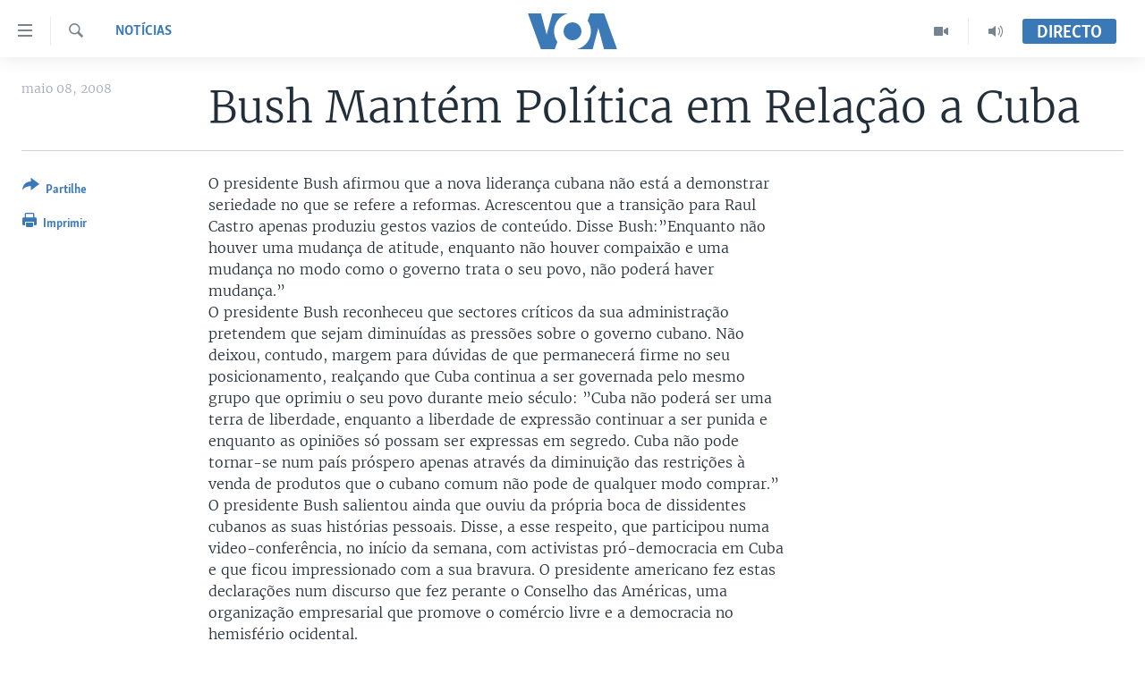

--- FILE ---
content_type: text/html; charset=utf-8
request_url: https://www.voaportugues.com/a/a-38-2008-05-08-voa2-92244194/1256025.html
body_size: 10135
content:

<!DOCTYPE html>
<html lang="pt" dir="ltr" class="no-js">
<head>
<link href="/Content/responsive/VOA/pt/VOA-pt.css?&amp;av=0.0.0.0&amp;cb=306" rel="stylesheet"/>
<script src="https://tags.voaportugues.com/voa-pangea/prod/utag.sync.js"></script> <script type='text/javascript' src='https://www.youtube.com/iframe_api' async></script>
<script type="text/javascript">
//a general 'js' detection, must be on top level in <head>, due to CSS performance
document.documentElement.className = "js";
var cacheBuster = "306";
var appBaseUrl = "/";
var imgEnhancerBreakpoints = [0, 144, 256, 408, 650, 1023, 1597];
var isLoggingEnabled = false;
var isPreviewPage = false;
var isLivePreviewPage = false;
if (!isPreviewPage) {
window.RFE = window.RFE || {};
window.RFE.cacheEnabledByParam = window.location.href.indexOf('nocache=1') === -1;
const url = new URL(window.location.href);
const params = new URLSearchParams(url.search);
// Remove the 'nocache' parameter
params.delete('nocache');
// Update the URL without the 'nocache' parameter
url.search = params.toString();
window.history.replaceState(null, '', url.toString());
} else {
window.addEventListener('load', function() {
const links = window.document.links;
for (let i = 0; i < links.length; i++) {
links[i].href = '#';
links[i].target = '_self';
}
})
}
var pwaEnabled = false;
var swCacheDisabled;
</script>
<meta charset="utf-8" />
<title>Bush Mant&#233;m Pol&#237;tica em Rela&#231;&#227;o a Cuba</title>
<meta name="description" content="A nova lideran&#231;a n&#227;o est&#225; a demonstrar seriedade no que se refere a reformas" />
<meta name="keywords" content="Notícias" />
<meta name="viewport" content="width=device-width, initial-scale=1.0" />
<meta http-equiv="X-UA-Compatible" content="IE=edge" />
<meta name="robots" content="max-image-preview:large"><meta property="fb:pages" content="197286593999" />
<meta name="msvalidate.01" content="3286EE554B6F672A6F2E608C02343C0E" />
<link href="https://www.voaportugues.com/a/a-38-2008-05-08-voa2-92244194/1256025.html" rel="canonical" />
<meta name="apple-mobile-web-app-title" content="VOA Portugu&#234;s" />
<meta name="apple-mobile-web-app-status-bar-style" content="black" />
<meta name="apple-itunes-app" content="app-id=632618796, app-argument=//1256025.ltr" />
<meta content="Bush Mantém Política em Relação a Cuba" property="og:title" />
<meta content="A nova liderança não está a demonstrar seriedade no que se refere a reformas" property="og:description" />
<meta content="article" property="og:type" />
<meta content="https://www.voaportugues.com/a/a-38-2008-05-08-voa2-92244194/1256025.html" property="og:url" />
<meta content="Voice of America" property="og:site_name" />
<meta content="https://www.facebook.com/voaportugues" property="article:publisher" />
<meta content="https://www.voaportugues.com/Content/responsive/VOA/img/top_logo_news.png" property="og:image" />
<meta content="640" property="og:image:width" />
<meta content="640" property="og:image:height" />
<meta content="site logo" property="og:image:alt" />
<meta content="232713150188624" property="fb:app_id" />
<meta content="summary_large_image" name="twitter:card" />
<meta content="@VOAPortugues" name="twitter:site" />
<meta content="https://www.voaportugues.com/Content/responsive/VOA/img/top_logo_news.png" name="twitter:image" />
<meta content="Bush Mantém Política em Relação a Cuba" name="twitter:title" />
<meta content="A nova liderança não está a demonstrar seriedade no que se refere a reformas" name="twitter:description" />
<link rel="amphtml" href="https://www.voaportugues.com/amp/a-38-2008-05-08-voa2-92244194/1256025.html" />
<script type="application/ld+json">{"articleSection":"Not\u0026#237;cias","isAccessibleForFree":true,"headline":"Bush Mantém Política em Relação a Cuba","inLanguage":"pt","keywords":"Notícias","author":{"@type":"Person","name":"VOA"},"datePublished":"2008-05-08 00:00:00Z","dateModified":"2008-05-08 00:00:00Z","publisher":{"logo":{"width":512,"height":220,"@type":"ImageObject","url":"https://www.voaportugues.com/Content/responsive/VOA/pt/img/logo.png"},"@type":"NewsMediaOrganization","url":"https://www.voaportugues.com","sameAs":["https://facebook.com/voaportugues","https://www.youtube.com/voaportugues","https://instagram.com/voaportugues","https://twitter.com/voaportugues"],"name":"Voz da América","alternateName":""},"@context":"https://schema.org","@type":"NewsArticle","mainEntityOfPage":"https://www.voaportugues.com/a/a-38-2008-05-08-voa2-92244194/1256025.html","url":"https://www.voaportugues.com/a/a-38-2008-05-08-voa2-92244194/1256025.html","description":"A nova liderança não está a demonstrar seriedade no que se refere a reformas","image":{"width":1080,"height":608,"@type":"ImageObject","url":"https://gdb.voanews.com/38CEF907-F6F1-40A7-AC67-CDE6A3271344_w1080_h608.png"},"name":"Bush Mantém Política em Relação a Cuba"}</script>
<script src="/Scripts/responsive/infographics.b?v=dVbZ-Cza7s4UoO3BqYSZdbxQZVF4BOLP5EfYDs4kqEo1&amp;av=0.0.0.0&amp;cb=306"></script>
<script src="/Scripts/responsive/loader.b?v=Q26XNwrL6vJYKjqFQRDnx01Lk2pi1mRsuLEaVKMsvpA1&amp;av=0.0.0.0&amp;cb=306"></script>
<link rel="icon" type="image/svg+xml" href="/Content/responsive/VOA/img/webApp/favicon.svg" />
<link rel="alternate icon" href="/Content/responsive/VOA/img/webApp/favicon.ico" />
<link rel="apple-touch-icon" sizes="152x152" href="/Content/responsive/VOA/img/webApp/ico-152x152.png" />
<link rel="apple-touch-icon" sizes="144x144" href="/Content/responsive/VOA/img/webApp/ico-144x144.png" />
<link rel="apple-touch-icon" sizes="114x114" href="/Content/responsive/VOA/img/webApp/ico-114x114.png" />
<link rel="apple-touch-icon" sizes="72x72" href="/Content/responsive/VOA/img/webApp/ico-72x72.png" />
<link rel="apple-touch-icon-precomposed" href="/Content/responsive/VOA/img/webApp/ico-57x57.png" />
<link rel="icon" sizes="192x192" href="/Content/responsive/VOA/img/webApp/ico-192x192.png" />
<link rel="icon" sizes="128x128" href="/Content/responsive/VOA/img/webApp/ico-128x128.png" />
<meta name="msapplication-TileColor" content="#ffffff" />
<meta name="msapplication-TileImage" content="/Content/responsive/VOA/img/webApp/ico-144x144.png" />
<link rel="alternate" type="application/rss+xml" title="VOA - Top Stories [RSS]" href="/api/" />
<link rel="sitemap" type="application/rss+xml" href="/sitemap.xml" />

                    <script>var w=window;if(w.performance||w.mozPerformance||w.msPerformance||w.webkitPerformance){var d=document;AKSB=w.AKSB||{},AKSB.q=AKSB.q||[],AKSB.mark=AKSB.mark||function(e,_){AKSB.q.push(["mark",e,_||(new Date).getTime()])},AKSB.measure=AKSB.measure||function(e,_,t){AKSB.q.push(["measure",e,_,t||(new Date).getTime()])},AKSB.done=AKSB.done||function(e){AKSB.q.push(["done",e])},AKSB.mark("firstbyte",(new Date).getTime()),AKSB.prof={custid:"178173",ustr:"",originlat:"0",clientrtt:"8",ghostip:"23.209.83.36",ipv6:false,pct:"10",clientip:"3.145.153.253",requestid:"8f9dc506",region:"51208",protocol:"h2",blver:14,akM:"dscb",akN:"ae",akTT:"O",akTX:"1",akTI:"8f9dc506",ai:"216581",ra:"false",pmgn:"",pmgi:"",pmp:"",qc:""},function(e){var _=d.createElement("script");_.async="async",_.src=e;var t=d.getElementsByTagName("script"),t=t[t.length-1];t.parentNode.insertBefore(_,t)}(("https:"===d.location.protocol?"https:":"http:")+"//ds-aksb-a.akamaihd.net/aksb.min.js")}</script>
                    </head>
<body class=" nav-no-loaded cc_theme pg-article print-lay-article js-category-to-nav nojs-images ">
<script type="text/javascript" >
var analyticsData = {url:"https://www.voaportugues.com/a/a-38-2008-05-08-voa2-92244194/1256025.html",property_id:"478",article_uid:"1256025",page_title:"Bush Mantém Política em Relação a Cuba",page_type:"article",content_type:"article",subcontent_type:"article",last_modified:"2008-05-08 00:00:00Z",pub_datetime:"2008-05-08 00:00:00Z",pub_year:"2008",pub_month:"05",pub_day:"08",pub_hour:"00",pub_weekday:"Thursday",section:"notícias",english_section:"noticias",byline:"",categories:"noticias",domain:"www.voaportugues.com",language:"Portuguese",language_service:"VOA Portuguese",platform:"web",copied:"no",copied_article:"",copied_title:"",runs_js:"Yes",cms_release:"8.44.0.0.306",enviro_type:"prod",slug:"a-38-2008-05-08-voa2-92244194",entity:"VOA",short_language_service:"POR",platform_short:"W",page_name:"Bush Mantém Política em Relação a Cuba"};
</script>
<noscript><iframe src="https://www.googletagmanager.com/ns.html?id=GTM-N8MP7P" height="0" width="0" style="display:none;visibility:hidden"></iframe></noscript><script type="text/javascript" data-cookiecategory="analytics">
var gtmEventObject = Object.assign({}, analyticsData, {event: 'page_meta_ready'});window.dataLayer = window.dataLayer || [];window.dataLayer.push(gtmEventObject);
if (top.location === self.location) { //if not inside of an IFrame
var renderGtm = "true";
if (renderGtm === "true") {
(function(w,d,s,l,i){w[l]=w[l]||[];w[l].push({'gtm.start':new Date().getTime(),event:'gtm.js'});var f=d.getElementsByTagName(s)[0],j=d.createElement(s),dl=l!='dataLayer'?'&l='+l:'';j.async=true;j.src='//www.googletagmanager.com/gtm.js?id='+i+dl;f.parentNode.insertBefore(j,f);})(window,document,'script','dataLayer','GTM-N8MP7P');
}
}
</script>
<!--Analytics tag js version start-->
<script type="text/javascript" data-cookiecategory="analytics">
var utag_data = Object.assign({}, analyticsData, {});
if(typeof(TealiumTagFrom)==='function' && typeof(TealiumTagSearchKeyword)==='function') {
var utag_from=TealiumTagFrom();var utag_searchKeyword=TealiumTagSearchKeyword();
if(utag_searchKeyword!=null && utag_searchKeyword!=='' && utag_data["search_keyword"]==null) utag_data["search_keyword"]=utag_searchKeyword;if(utag_from!=null && utag_from!=='') utag_data["from"]=TealiumTagFrom();}
if(window.top!== window.self&&utag_data.page_type==="snippet"){utag_data.page_type = 'iframe';}
try{if(window.top!==window.self&&window.self.location.hostname===window.top.location.hostname){utag_data.platform = 'self-embed';utag_data.platform_short = 'se';}}catch(e){if(window.top!==window.self&&window.self.location.search.includes("platformType=self-embed")){utag_data.platform = 'cross-promo';utag_data.platform_short = 'cp';}}
(function(a,b,c,d){ a="https://tags.voaportugues.com/voa-pangea/prod/utag.js"; b=document;c="script";d=b.createElement(c);d.src=a;d.type="text/java"+c;d.async=true; a=b.getElementsByTagName(c)[0];a.parentNode.insertBefore(d,a); })();
</script>
<!--Analytics tag js version end-->
<!-- Analytics tag management NoScript -->
<noscript>
<img style="position: absolute; border: none;" src="https://ssc.voaportugues.com/b/ss/bbgprod,bbgentityvoa/1/G.4--NS/994449776?pageName=voa%3apor%3aw%3aarticle%3abush%20mant%c3%a9m%20pol%c3%adtica%20em%20rela%c3%a7%c3%a3o%20a%20cuba&amp;c6=bush%20mant%c3%a9m%20pol%c3%adtica%20em%20rela%c3%a7%c3%a3o%20a%20cuba&amp;v36=8.44.0.0.306&amp;v6=D=c6&amp;g=https%3a%2f%2fwww.voaportugues.com%2fa%2fa-38-2008-05-08-voa2-92244194%2f1256025.html&amp;c1=D=g&amp;v1=D=g&amp;events=event1,event52&amp;c16=voa%20portuguese&amp;v16=D=c16&amp;c5=noticias&amp;v5=D=c5&amp;ch=not%c3%adcias&amp;c15=portuguese&amp;v15=D=c15&amp;c4=article&amp;v4=D=c4&amp;c14=1256025&amp;v14=D=c14&amp;v20=no&amp;c17=web&amp;v17=D=c17&amp;mcorgid=518abc7455e462b97f000101%40adobeorg&amp;server=www.voaportugues.com&amp;pageType=D=c4&amp;ns=bbg&amp;v29=D=server&amp;v25=voa&amp;v30=478&amp;v105=D=User-Agent " alt="analytics" width="1" height="1" /></noscript>
<!-- End of Analytics tag management NoScript -->
<!--*** Accessibility links - For ScreenReaders only ***-->
<section>
<div class="sr-only">
<h2>Links de Acesso</h2>
<ul>
<li><a href="#content" data-disable-smooth-scroll="1">Ir para artigo principal</a></li>
<li><a href="#navigation" data-disable-smooth-scroll="1">Ir para Navega&#231;&#227;o principal</a></li>
<li><a href="#txtHeaderSearch" data-disable-smooth-scroll="1">Ir para Pesquisa</a></li>
</ul>
</div>
</section>
<div class="fb-quote"></div>
<div dir="ltr">
<div id="page">
<aside>
<div class="c-lightbox overlay-modal">
<div class="c-lightbox__intro">
<h2 class="c-lightbox__intro-title"></h2>
<button class="btn btn--rounded c-lightbox__btn c-lightbox__intro-next" title="Pr&#243;ximo">
<span class="ico ico--rounded ico-chevron-forward"></span>
<span class="sr-only">Pr&#243;ximo</span>
</button>
</div>
<div class="c-lightbox__nav">
<button class="btn btn--rounded c-lightbox__btn c-lightbox__btn--close" title="Encerre">
<span class="ico ico--rounded ico-close"></span>
<span class="sr-only">Encerre</span>
</button>
<button class="btn btn--rounded c-lightbox__btn c-lightbox__btn--prev" title="Anterior">
<span class="ico ico--rounded ico-chevron-backward"></span>
<span class="sr-only">Anterior</span>
</button>
<button class="btn btn--rounded c-lightbox__btn c-lightbox__btn--next" title="Pr&#243;ximo">
<span class="ico ico--rounded ico-chevron-forward"></span>
<span class="sr-only">Pr&#243;ximo</span>
</button>
</div>
<div class="c-lightbox__content-wrap">
<figure class="c-lightbox__content">
<span class="c-spinner c-spinner--lightbox">
<img src="/Content/responsive/img/player-spinner.png"
alt="please wait"
title="please wait" />
</span>
<div class="c-lightbox__img">
<div class="thumb">
<img src="" alt="" />
</div>
</div>
<figcaption>
<div class="c-lightbox__info c-lightbox__info--foot">
<span class="c-lightbox__counter"></span>
<span class="caption c-lightbox__caption"></span>
</div>
</figcaption>
</figure>
</div>
<div class="hidden">
<div class="content-advisory__box content-advisory__box--lightbox">
<span class="content-advisory__box-text">This image contains sensitive content which some people may find offensive or disturbing.</span>
<button class="btn btn--transparent content-advisory__box-btn m-t-md" value="text" type="button">
<span class="btn__text">
Click to reveal
</span>
</button>
</div>
</div>
</div>
<div class="print-dialogue">
<div class="container">
<h3 class="print-dialogue__title section-head">Print Options:</h3>
<div class="print-dialogue__opts">
<ul class="print-dialogue__opt-group">
<li class="form__group form__group--checkbox">
<input class="form__check " id="checkboxImages" name="checkboxImages" type="checkbox" checked="checked" />
<label for="checkboxImages" class="form__label m-t-md">Images</label>
</li>
<li class="form__group form__group--checkbox">
<input class="form__check " id="checkboxMultimedia" name="checkboxMultimedia" type="checkbox" checked="checked" />
<label for="checkboxMultimedia" class="form__label m-t-md">Multimedia</label>
</li>
</ul>
<ul class="print-dialogue__opt-group">
<li class="form__group form__group--checkbox">
<input class="form__check " id="checkboxEmbedded" name="checkboxEmbedded" type="checkbox" checked="checked" />
<label for="checkboxEmbedded" class="form__label m-t-md">Embedded Content</label>
</li>
<li class="hidden">
<input class="form__check " id="checkboxComments" name="checkboxComments" type="checkbox" />
<label for="checkboxComments" class="form__label m-t-md">Comments</label>
</li>
</ul>
</div>
<div class="print-dialogue__buttons">
<button class="btn btn--secondary close-button" type="button" title="Cancele">
<span class="btn__text ">Cancele</span>
</button>
<button class="btn btn-cust-print m-l-sm" type="button" title="Imprimir">
<span class="btn__text ">Imprimir</span>
</button>
</div>
</div>
</div>
<div class="ctc-message pos-fix">
<div class="ctc-message__inner">Link has been copied to clipboard</div>
</div>
</aside>
<div class="hdr-20 hdr-20--big">
<div class="hdr-20__inner">
<div class="hdr-20__max pos-rel">
<div class="hdr-20__side hdr-20__side--primary d-flex">
<label data-for="main-menu-ctrl" data-switcher-trigger="true" data-switch-target="main-menu-ctrl" class="burger hdr-trigger pos-rel trans-trigger" data-trans-evt="click" data-trans-id="menu">
<span class="ico ico-close hdr-trigger__ico hdr-trigger__ico--close burger__ico burger__ico--close"></span>
<span class="ico ico-menu hdr-trigger__ico hdr-trigger__ico--open burger__ico burger__ico--open"></span>
</label>
<div class="menu-pnl pos-fix trans-target" data-switch-target="main-menu-ctrl" data-trans-id="menu">
<div class="menu-pnl__inner">
<nav class="main-nav menu-pnl__item menu-pnl__item--first">
<ul class="main-nav__list accordeon" data-analytics-tales="false" data-promo-name="link" data-location-name="nav,secnav">
<li class="main-nav__item accordeon__item" data-switch-target="menu-item-1027">
<label class="main-nav__item-name main-nav__item-name--label accordeon__control-label" data-switcher-trigger="true" data-for="menu-item-1027">
Not&#237;cias
<span class="ico ico-chevron-down main-nav__chev"></span>
</label>
<div class="main-nav__sub-list">
<a class="main-nav__item-name main-nav__item-name--link main-nav__item-name--sub" href="/angola" title="Angola" data-item-name="angola-noticias-" >Angola</a>
<a class="main-nav__item-name main-nav__item-name--link main-nav__item-name--sub" href="/mocambique" title="Mo&#231;ambique" data-item-name="mocambique-noticias-" >Mo&#231;ambique</a>
<a class="main-nav__item-name main-nav__item-name--link main-nav__item-name--sub" href="/estados-unidos" title="Estados Unidos" data-item-name="united-states" >Estados Unidos</a>
<a class="main-nav__item-name main-nav__item-name--link main-nav__item-name--sub" href="/z/7485" title="Guin&#233;-Bissau" data-item-name="guinea-bissau" >Guin&#233;-Bissau</a>
<a class="main-nav__item-name main-nav__item-name--link main-nav__item-name--sub" href="/africa-e-mundo" title="&#193;frica e Mundo" data-item-name="africa-e-mundo" >&#193;frica e Mundo</a>
<a class="main-nav__item-name main-nav__item-name--link main-nav__item-name--sub" href="/brasil" title="Brasil" data-item-name="brasil" >Brasil</a>
<a class="main-nav__item-name main-nav__item-name--link main-nav__item-name--sub" href="/dossiers-especiais" title="Dossiers Especiais" data-item-name="special-reports-" >Dossiers Especiais</a>
<a class="main-nav__item-name main-nav__item-name--link main-nav__item-name--sub" href="/z/7279" title="Desporto" data-item-name="sports" >Desporto</a>
</div>
</li>
<li class="main-nav__item">
<a class="main-nav__item-name main-nav__item-name--link" href="/africa-agora" title="Africa Agora" data-item-name="africa-agora" >Africa Agora</a>
</li>
<li class="main-nav__item">
<a class="main-nav__item-name main-nav__item-name--link" href="/angola-saude-em-foco" title="Sa&#250;de em Foco" data-item-name="health-in-focus-" >Sa&#250;de em Foco</a>
</li>
<li class="main-nav__item accordeon__item" data-switch-target="menu-item-786">
<label class="main-nav__item-name main-nav__item-name--label accordeon__control-label" data-switcher-trigger="true" data-for="menu-item-786">
V&#237;deo
<span class="ico ico-chevron-down main-nav__chev"></span>
</label>
<div class="main-nav__sub-list">
<a class="main-nav__item-name main-nav__item-name--link main-nav__item-name--sub" href="/z/4525" title="V&#237;deos" data-item-name="voa-portugues-" >V&#237;deos</a>
<a class="main-nav__item-name main-nav__item-name--link main-nav__item-name--sub" href="/voa60-africa" title="VOA60 &#193;frica" data-item-name="voa60-africa" >VOA60 &#193;frica</a>
<a class="main-nav__item-name main-nav__item-name--link main-nav__item-name--sub" href="/z/7706" title="VOA 60 Clima" data-item-name="voa-60-climate" >VOA 60 Clima</a>
<a class="main-nav__item-name main-nav__item-name--link main-nav__item-name--sub" href="/voa60-mundo" title="VOA60 Mundo" data-item-name="voa60-mundo" >VOA60 Mundo</a>
<a class="main-nav__item-name main-nav__item-name--link main-nav__item-name--sub" href="/passadeira-vermelha" title="Passadeira Vermelha" data-item-name="red-carpet" >Passadeira Vermelha</a>
</div>
</li>
<li class="main-nav__item">
<a class="main-nav__item-name main-nav__item-name--link" href="/p/5332.html" title="&#193;udio" >&#193;udio</a>
</li>
<li class="main-nav__item">
<a class="main-nav__item-name main-nav__item-name--link" href="/p/5335.html" title="Entretenimento" >Entretenimento</a>
</li>
</ul>
</nav>
<div class="menu-pnl__item menu-pnl__item--social">
<h5 class="menu-pnl__sub-head">Siga-nos</h5>
<a href="https://facebook.com/voaportugues" title="Siga-nos no Facebook" data-analytics-text="follow_on_facebook" class="btn btn--rounded btn--social-inverted menu-pnl__btn js-social-btn btn-facebook" target="_blank" rel="noopener">
<span class="ico ico-facebook-alt ico--rounded"></span>
</a>
<a href="https://www.youtube.com/voaportugues" title="Siga-nos no Youtube" data-analytics-text="follow_on_youtube" class="btn btn--rounded btn--social-inverted menu-pnl__btn js-social-btn btn-youtube" target="_blank" rel="noopener">
<span class="ico ico-youtube ico--rounded"></span>
</a>
<a href="https://instagram.com/voaportugues" title="Siga-nos Instagram" data-analytics-text="follow_on_instagram" class="btn btn--rounded btn--social-inverted menu-pnl__btn js-social-btn btn-instagram" target="_blank" rel="noopener">
<span class="ico ico-instagram ico--rounded"></span>
</a>
<a href="https://twitter.com/voaportugues" title="Siga-nos no Twitter" data-analytics-text="follow_on_twitter" class="btn btn--rounded btn--social-inverted menu-pnl__btn js-social-btn btn-twitter" target="_blank" rel="noopener">
<span class="ico ico-twitter ico--rounded"></span>
</a>
</div>
<div class="menu-pnl__item">
<a href="/navigation/allsites" class="menu-pnl__item-link">
<span class="ico ico-languages "></span>
L&#237;nguas
</a>
</div>
</div>
</div>
<label data-for="top-search-ctrl" data-switcher-trigger="true" data-switch-target="top-search-ctrl" class="top-srch-trigger hdr-trigger">
<span class="ico ico-close hdr-trigger__ico hdr-trigger__ico--close top-srch-trigger__ico top-srch-trigger__ico--close"></span>
<span class="ico ico-search hdr-trigger__ico hdr-trigger__ico--open top-srch-trigger__ico top-srch-trigger__ico--open"></span>
</label>
<div class="srch-top srch-top--in-header" data-switch-target="top-search-ctrl">
<div class="container">
<form action="/s" class="srch-top__form srch-top__form--in-header" id="form-topSearchHeader" method="get" role="search"><label for="txtHeaderSearch" class="sr-only">Pesquise</label>
<input type="text" id="txtHeaderSearch" name="k" placeholder="pesquisar texto ..." accesskey="s" value="" class="srch-top__input analyticstag-event" onkeydown="if (event.keyCode === 13) { FireAnalyticsTagEventOnSearch('search', $dom.get('#txtHeaderSearch')[0].value) }" />
<button title="Pesquise" type="submit" class="btn btn--top-srch analyticstag-event" onclick="FireAnalyticsTagEventOnSearch('search', $dom.get('#txtHeaderSearch')[0].value) ">
<span class="ico ico-search"></span>
</button></form>
</div>
</div>
<a href="/" class="main-logo-link">
<img src="/Content/responsive/VOA/pt/img/logo-compact.svg" class="main-logo main-logo--comp" alt="site logo">
<img src="/Content/responsive/VOA/pt/img/logo.svg" class="main-logo main-logo--big" alt="site logo">
</a>
</div>
<div class="hdr-20__side hdr-20__side--secondary d-flex">
<a href="/audio-" title="Audio" class="hdr-20__secondary-item" data-item-name="audio">
<span class="ico ico-audio hdr-20__secondary-icon"></span>
</a>
<a href="/videos" title="Video" class="hdr-20__secondary-item" data-item-name="video">
<span class="ico ico-video hdr-20__secondary-icon"></span>
</a>
<a href="/s" title="Pesquise" class="hdr-20__secondary-item hdr-20__secondary-item--search" data-item-name="search">
<span class="ico ico-search hdr-20__secondary-icon hdr-20__secondary-icon--search"></span>
</a>
<div class="hdr-20__secondary-item live-b-drop">
<div class="live-b-drop__off">
<a href="/live/" class="live-b-drop__link" title="Directo" data-item-name="live">
<span class="badge badge--live-btn badge--live-btn-off">
Directo
</span>
</a>
</div>
<div class="live-b-drop__on hidden">
<label data-for="live-ctrl" data-switcher-trigger="true" data-switch-target="live-ctrl" class="live-b-drop__label pos-rel">
<span class="badge badge--live badge--live-btn">
Directo
</span>
<span class="ico ico-close live-b-drop__label-ico live-b-drop__label-ico--close"></span>
</label>
<div class="live-b-drop__panel" id="targetLivePanelDiv" data-switch-target="live-ctrl"></div>
</div>
</div>
<div class="srch-bottom">
<form action="/s" class="srch-bottom__form d-flex" id="form-bottomSearch" method="get" role="search"><label for="txtSearch" class="sr-only">Pesquise</label>
<input type="search" id="txtSearch" name="k" placeholder="pesquisar texto ..." accesskey="s" value="" class="srch-bottom__input analyticstag-event" onkeydown="if (event.keyCode === 13) { FireAnalyticsTagEventOnSearch('search', $dom.get('#txtSearch')[0].value) }" />
<button title="Pesquise" type="submit" class="btn btn--bottom-srch analyticstag-event" onclick="FireAnalyticsTagEventOnSearch('search', $dom.get('#txtSearch')[0].value) ">
<span class="ico ico-search"></span>
</button></form>
</div>
</div>
<img src="/Content/responsive/VOA/pt/img/logo-print.gif" class="logo-print" alt="site logo">
<img src="/Content/responsive/VOA/pt/img/logo-print_color.png" class="logo-print logo-print--color" alt="site logo">
</div>
</div>
</div>
<script>
if (document.body.className.indexOf('pg-home') > -1) {
var nav2In = document.querySelector('.hdr-20__inner');
var nav2Sec = document.querySelector('.hdr-20__side--secondary');
var secStyle = window.getComputedStyle(nav2Sec);
if (nav2In && window.pageYOffset < 150 && secStyle['position'] !== 'fixed') {
nav2In.classList.add('hdr-20__inner--big')
}
}
</script>
<div class="c-hlights c-hlights--breaking c-hlights--no-item" data-hlight-display="mobile,desktop">
<div class="c-hlights__wrap container p-0">
<div class="c-hlights__nav">
<a role="button" href="#" title="Anterior">
<span class="ico ico-chevron-backward m-0"></span>
<span class="sr-only">Anterior</span>
</a>
<a role="button" href="#" title="Pr&#243;ximo">
<span class="ico ico-chevron-forward m-0"></span>
<span class="sr-only">Pr&#243;ximo</span>
</a>
</div>
<span class="c-hlights__label">
<span class="">Breaking News</span>
<span class="switcher-trigger">
<label data-for="more-less-1" data-switcher-trigger="true" class="switcher-trigger__label switcher-trigger__label--more p-b-0" title="Mostre mais">
<span class="ico ico-chevron-down"></span>
</label>
<label data-for="more-less-1" data-switcher-trigger="true" class="switcher-trigger__label switcher-trigger__label--less p-b-0" title="Show less">
<span class="ico ico-chevron-up"></span>
</label>
</span>
</span>
<ul class="c-hlights__items switcher-target" data-switch-target="more-less-1">
</ul>
</div>
</div> <div id="content">
<main class="container">
<div class="hdr-container">
<div class="row">
<div class="col-category col-xs-12 col-md-2 pull-left"> <div class="category js-category">
<a class="" href="/z/2627">Not&#237;cias</a> </div>
</div><div class="col-title col-xs-12 col-md-10 pull-right"> <h1 class="title pg-title">
Bush Mant&#233;m Pol&#237;tica em Rela&#231;&#227;o a Cuba
</h1>
</div><div class="col-publishing-details col-xs-12 col-sm-12 col-md-2 pull-left"> <div class="publishing-details ">
<div class="published">
<span class="date" >
<time pubdate="pubdate" datetime="2008-05-08T00:00:00+00:00">
maio 08, 2008
</time>
</span>
</div>
</div>
</div><div class="col-lg-12 separator"> <div class="separator">
<hr class="title-line" />
</div>
</div>
</div>
</div>
<div class="body-container">
<div class="row">
<div class="col-xs-12 col-md-2 pull-left article-share">
<div class="share--box">
<div class="sticky-share-container" style="display:none">
<div class="container">
<a href="https://www.voaportugues.com" id="logo-sticky-share">&nbsp;</a>
<div class="pg-title pg-title--sticky-share">
Bush Mant&#233;m Pol&#237;tica em Rela&#231;&#227;o a Cuba
</div>
<div class="sticked-nav-actions">
<!--This part is for sticky navigation display-->
<p class="buttons link-content-sharing p-0 ">
<button class="btn btn--link btn-content-sharing p-t-0 " id="btnContentSharing" value="text" role="Button" type="" title="Alternar mais op&#231;&#245;es de partilha">
<span class="ico ico-share ico--l"></span>
<span class="btn__text ">
Partilhe
</span>
</button>
</p>
<aside class="content-sharing js-content-sharing js-content-sharing--apply-sticky content-sharing--sticky"
role="complementary"
data-share-url="https://www.voaportugues.com/a/a-38-2008-05-08-voa2-92244194/1256025.html" data-share-title="Bush Mant&#233;m Pol&#237;tica em Rela&#231;&#227;o a Cuba" data-share-text="">
<div class="content-sharing__popover">
<h6 class="content-sharing__title">Partilhe</h6>
<button href="#close" id="btnCloseSharing" class="btn btn--text-like content-sharing__close-btn">
<span class="ico ico-close ico--l"></span>
</button>
<ul class="content-sharing__list">
<li class="content-sharing__item">
<div class="ctc ">
<input type="text" class="ctc__input" readonly="readonly">
<a href="" js-href="https://www.voaportugues.com/a/a-38-2008-05-08-voa2-92244194/1256025.html" class="content-sharing__link ctc__button">
<span class="ico ico-copy-link ico--rounded ico--s"></span>
<span class="content-sharing__link-text">Copy link</span>
</a>
</div>
</li>
<li class="content-sharing__item">
<a href="https://facebook.com/sharer.php?u=https%3a%2f%2fwww.voaportugues.com%2fa%2fa-38-2008-05-08-voa2-92244194%2f1256025.html"
data-analytics-text="share_on_facebook"
title="Facebook" target="_blank"
class="content-sharing__link js-social-btn">
<span class="ico ico-facebook ico--rounded ico--s"></span>
<span class="content-sharing__link-text">Facebook</span>
</a>
</li>
<li class="content-sharing__item">
<a href="https://twitter.com/share?url=https%3a%2f%2fwww.voaportugues.com%2fa%2fa-38-2008-05-08-voa2-92244194%2f1256025.html&amp;text=Bush+Mant%c3%a9m+Pol%c3%adtica+em+Rela%c3%a7%c3%a3o+a+Cuba"
data-analytics-text="share_on_twitter"
title="Twitter" target="_blank"
class="content-sharing__link js-social-btn">
<span class="ico ico-twitter ico--rounded ico--s"></span>
<span class="content-sharing__link-text">Twitter</span>
</a>
</li>
<li class="content-sharing__item visible-xs-inline-block visible-sm-inline-block">
<a href="whatsapp://send?text=https%3a%2f%2fwww.voaportugues.com%2fa%2fa-38-2008-05-08-voa2-92244194%2f1256025.html"
data-analytics-text="share_on_whatsapp"
title="WhatsApp" target="_blank"
class="content-sharing__link js-social-btn">
<span class="ico ico-whatsapp ico--rounded ico--s"></span>
<span class="content-sharing__link-text">WhatsApp</span>
</a>
</li>
<li class="content-sharing__item visible-md-inline-block visible-lg-inline-block">
<a href="https://web.whatsapp.com/send?text=https%3a%2f%2fwww.voaportugues.com%2fa%2fa-38-2008-05-08-voa2-92244194%2f1256025.html"
data-analytics-text="share_on_whatsapp_desktop"
title="WhatsApp" target="_blank"
class="content-sharing__link js-social-btn">
<span class="ico ico-whatsapp ico--rounded ico--s"></span>
<span class="content-sharing__link-text">WhatsApp</span>
</a>
</li>
<li class="content-sharing__item">
<a href="mailto:?body=https%3a%2f%2fwww.voaportugues.com%2fa%2fa-38-2008-05-08-voa2-92244194%2f1256025.html&amp;subject=Bush Mant&#233;m Pol&#237;tica em Rela&#231;&#227;o a Cuba"
title="Email"
class="content-sharing__link ">
<span class="ico ico-email ico--rounded ico--s"></span>
<span class="content-sharing__link-text">Email</span>
</a>
</li>
</ul>
</div>
</aside>
</div>
</div>
</div>
<div class="links">
<p class="buttons link-content-sharing p-0 ">
<button class="btn btn--link btn-content-sharing p-t-0 " id="btnContentSharing" value="text" role="Button" type="" title="Alternar mais op&#231;&#245;es de partilha">
<span class="ico ico-share ico--l"></span>
<span class="btn__text ">
Partilhe
</span>
</button>
</p>
<aside class="content-sharing js-content-sharing " role="complementary"
data-share-url="https://www.voaportugues.com/a/a-38-2008-05-08-voa2-92244194/1256025.html" data-share-title="Bush Mant&#233;m Pol&#237;tica em Rela&#231;&#227;o a Cuba" data-share-text="">
<div class="content-sharing__popover">
<h6 class="content-sharing__title">Partilhe</h6>
<button href="#close" id="btnCloseSharing" class="btn btn--text-like content-sharing__close-btn">
<span class="ico ico-close ico--l"></span>
</button>
<ul class="content-sharing__list">
<li class="content-sharing__item">
<div class="ctc ">
<input type="text" class="ctc__input" readonly="readonly">
<a href="" js-href="https://www.voaportugues.com/a/a-38-2008-05-08-voa2-92244194/1256025.html" class="content-sharing__link ctc__button">
<span class="ico ico-copy-link ico--rounded ico--l"></span>
<span class="content-sharing__link-text">Copy link</span>
</a>
</div>
</li>
<li class="content-sharing__item">
<a href="https://facebook.com/sharer.php?u=https%3a%2f%2fwww.voaportugues.com%2fa%2fa-38-2008-05-08-voa2-92244194%2f1256025.html"
data-analytics-text="share_on_facebook"
title="Facebook" target="_blank"
class="content-sharing__link js-social-btn">
<span class="ico ico-facebook ico--rounded ico--l"></span>
<span class="content-sharing__link-text">Facebook</span>
</a>
</li>
<li class="content-sharing__item">
<a href="https://twitter.com/share?url=https%3a%2f%2fwww.voaportugues.com%2fa%2fa-38-2008-05-08-voa2-92244194%2f1256025.html&amp;text=Bush+Mant%c3%a9m+Pol%c3%adtica+em+Rela%c3%a7%c3%a3o+a+Cuba"
data-analytics-text="share_on_twitter"
title="Twitter" target="_blank"
class="content-sharing__link js-social-btn">
<span class="ico ico-twitter ico--rounded ico--l"></span>
<span class="content-sharing__link-text">Twitter</span>
</a>
</li>
<li class="content-sharing__item visible-xs-inline-block visible-sm-inline-block">
<a href="whatsapp://send?text=https%3a%2f%2fwww.voaportugues.com%2fa%2fa-38-2008-05-08-voa2-92244194%2f1256025.html"
data-analytics-text="share_on_whatsapp"
title="WhatsApp" target="_blank"
class="content-sharing__link js-social-btn">
<span class="ico ico-whatsapp ico--rounded ico--l"></span>
<span class="content-sharing__link-text">WhatsApp</span>
</a>
</li>
<li class="content-sharing__item visible-md-inline-block visible-lg-inline-block">
<a href="https://web.whatsapp.com/send?text=https%3a%2f%2fwww.voaportugues.com%2fa%2fa-38-2008-05-08-voa2-92244194%2f1256025.html"
data-analytics-text="share_on_whatsapp_desktop"
title="WhatsApp" target="_blank"
class="content-sharing__link js-social-btn">
<span class="ico ico-whatsapp ico--rounded ico--l"></span>
<span class="content-sharing__link-text">WhatsApp</span>
</a>
</li>
<li class="content-sharing__item">
<a href="mailto:?body=https%3a%2f%2fwww.voaportugues.com%2fa%2fa-38-2008-05-08-voa2-92244194%2f1256025.html&amp;subject=Bush Mant&#233;m Pol&#237;tica em Rela&#231;&#227;o a Cuba"
title="Email"
class="content-sharing__link ">
<span class="ico ico-email ico--rounded ico--l"></span>
<span class="content-sharing__link-text">Email</span>
</a>
</li>
</ul>
</div>
</aside>
<p class="link-print visible-md visible-lg buttons p-0">
<button class="btn btn--link btn-print p-t-0" onclick="if (typeof FireAnalyticsTagEvent === 'function') {FireAnalyticsTagEvent({ on_page_event: 'print_story' });}return false" title="(CTRL+P)">
<span class="ico ico-print"></span>
<span class="btn__text">Imprimir</span>
</button>
</p>
</div>
</div>
</div>
<div class="col-xs-12 col-sm-12 col-md-10 col-lg-10 pull-right">
<div class="row">
<div class="col-xs-12 col-sm-12 col-md-8 col-lg-8 pull-left bottom-offset content-offset">
<div id="article-content" class="content-floated-wrap fb-quotable">
<div class="wsw">
<p class="MsoNormal" style="MARGIN: 0in 0in 0pt">O presidente Bush afirmou que a nova liderança cubana não está a demonstrar seriedade no que se refere a reformas. Acrescentou que a transição para Raul Castro apenas produziu gestos vazios de conteúdo. Disse Bush:”Enquanto não houver uma mudança de atitude, enquanto não houver compaixão e uma mudança no modo como o governo trata o seu povo, não poderá haver mudança.”</p>
<p class="MsoNormal" style="MARGIN: 0in 0in 0pt"> </p>
<p class="MsoNormal" style="MARGIN: 0in 0in 0pt">O presidente Bush reconheceu que sectores críticos da sua administração pretendem que sejam diminuídas as pressões sobre o governo cubano. Não deixou, contudo, margem para dúvidas de que permanecerá firme no seu posicionamento, realçando que Cuba continua a ser governada pelo mesmo grupo que oprimiu o seu povo durante meio século: ”Cuba não poderá ser uma terra de liberdade, enquanto a liberdade de expressão continuar a ser punida e enquanto as opiniões só possam ser expressas em segredo. Cuba não pode tornar-se num país próspero apenas através da diminuição das restrições à venda de produtos que o cubano comum não pode de qualquer modo comprar.”</p>
<p class="MsoNormal" style="MARGIN: 0in 0in 0pt"> </p>
<p class="MsoNormal" style="MARGIN: 0in 0in 0pt">O presidente Bush salientou ainda que ouviu da própria boca de dissidentes cubanos as suas histórias pessoais. Disse, a esse respeito, que participou numa video-conferência, no início da semana, com activistas pró-democracia em Cuba e que ficou impressionado com a sua bravura. O presidente americano fez estas declarações num discurso que fez perante o Conselho das Américas, uma organização empresarial que promove o comércio livre e a democracia no hemisfério ocidental. </p>
<p class="MsoNormal" style="MARGIN: 0in 0in 0pt">Os líderes democráticos, no Congresso dos EUA, bloquearam a votação sobre um acordo com a Colômbia e não deram luz verde à conclusão e um pacto com o Panamá. Segundo o presidente Bush, isso constitui um grande erro salientando que esses acordos diminuiriam os impostos sobre os bens e serviços americanos, aumentando as exportações americanas. O presidente Bush afirmou igualmente que gostaria que os legisladores apoiassem os esforços conjuntos dos Estados Unidos, do México e dos países América Central, para combater o tráfico de drogas. </p>
</div>
</div>
</div>
</div>
</div>
</div>
</div>
</main>
</div>
<footer role="contentinfo">
<div id="foot" class="foot">
<div class="container">
<div class="foot-nav collapsed" id="foot-nav">
<div class="menu">
<ul class="items">
<li class="socials block-socials">
<span class="handler" id="socials-handler">
Siga-nos
</span>
<div class="inner">
<ul class="subitems follow">
<li>
<a href="https://facebook.com/voaportugues" title="Siga-nos no Facebook" data-analytics-text="follow_on_facebook" class="btn btn--rounded js-social-btn btn-facebook" target="_blank" rel="noopener">
<span class="ico ico-facebook-alt ico--rounded"></span>
</a>
</li>
<li>
<a href="https://www.youtube.com/voaportugues" title="Siga-nos no Youtube" data-analytics-text="follow_on_youtube" class="btn btn--rounded js-social-btn btn-youtube" target="_blank" rel="noopener">
<span class="ico ico-youtube ico--rounded"></span>
</a>
</li>
<li>
<a href="https://instagram.com/voaportugues" title="Siga-nos Instagram" data-analytics-text="follow_on_instagram" class="btn btn--rounded js-social-btn btn-instagram" target="_blank" rel="noopener">
<span class="ico ico-instagram ico--rounded"></span>
</a>
</li>
<li>
<a href="https://twitter.com/voaportugues" title="Siga-nos no Twitter" data-analytics-text="follow_on_twitter" class="btn btn--rounded js-social-btn btn-twitter" target="_blank" rel="noopener">
<span class="ico ico-twitter ico--rounded"></span>
</a>
</li>
<li>
<a href="/podcasts" title="Podcast" data-analytics-text="follow_on_podcast" class="btn btn--rounded js-social-btn btn-podcast" >
<span class="ico ico-podcast ico--rounded"></span>
</a>
</li>
<li>
<a href="/subscribe.html" title="Subscribe" data-analytics-text="follow_on_subscribe" class="btn btn--rounded js-social-btn btn-email" >
<span class="ico ico-email ico--rounded"></span>
</a>
</li>
<li>
<a href="/rssfeeds" title="RSS" data-analytics-text="follow_on_rss" class="btn btn--rounded js-social-btn btn-rss" >
<span class="ico ico-rss ico--rounded"></span>
</a>
</li>
</ul>
</div>
</li>
<li class="block-primary collapsed collapsible item">
<span class="handler">
VOA Portugu&#234;s
<span title="close tab" class="ico ico-chevron-up"></span>
<span title="open tab" class="ico ico-chevron-down"></span>
<span title="add" class="ico ico-plus"></span>
<span title="remove" class="ico ico-minus"></span>
</span>
<div class="inner">
<ul class="subitems">
<li class="subitem">
<a class="handler" href="/noticias" title="Not&#237;cias" >Not&#237;cias</a>
</li>
<li class="subitem">
<a class="handler" href="/angola" title="Angola" >Angola</a>
</li>
<li class="subitem">
<a class="handler" href="/mocambique" title="Mo&#231;ambique" >Mo&#231;ambique</a>
</li>
<li class="subitem">
<a class="handler" href="/estados-unidos" title="Estados Unidos" >Estados Unidos</a>
</li>
<li class="subitem">
<a class="handler" href="/africa-e-mundo" title="&#193;frica e Mundo" >&#193;frica e Mundo</a>
</li>
<li class="subitem">
<a class="handler" href="/brasil" title="Brasil" >Brasil</a>
</li>
<li class="subitem">
<a class="handler" href="/dossiers-especiais" title="Dossiers Especiais" >Dossiers Especiais</a>
</li>
<li class="subitem">
<a class="handler" href="/galeria-de-photos" title="Galeria de Fotos" >Galeria de Fotos</a>
</li>
</ul>
</div>
</li>
<li class="block-primary collapsed collapsible item">
<span class="handler">
V&#237;deo
<span title="close tab" class="ico ico-chevron-up"></span>
<span title="open tab" class="ico ico-chevron-down"></span>
<span title="add" class="ico ico-plus"></span>
<span title="remove" class="ico ico-minus"></span>
</span>
<div class="inner">
<ul class="subitems">
<li class="subitem">
<a class="handler" href="/z/4525" title="VOA Portugues" >VOA Portugues</a>
</li>
<li class="subitem">
<a class="handler" href="/voa60-africa" title="VOA60 &#193;frica" >VOA60 &#193;frica</a>
</li>
<li class="subitem">
<a class="handler" href="/voa60-mundo" title="VOA60 Mundo" >VOA60 Mundo</a>
</li>
<li class="subitem">
<a class="handler" href="/passadeira-vermelha" title="Passadeira Vermelha" >Passadeira Vermelha</a>
</li>
</ul>
</div>
</li>
<li class="block-secondary collapsed collapsible item">
<span class="handler">
&#193;udio
<span title="close tab" class="ico ico-chevron-up"></span>
<span title="open tab" class="ico ico-chevron-down"></span>
<span title="add" class="ico ico-plus"></span>
<span title="remove" class="ico ico-minus"></span>
</span>
<div class="inner">
<ul class="subitems">
<li class="subitem">
<a class="handler" href="https://www.voaportugues.com/z/7765" title="Fala &#193;frica" >Fala &#193;frica</a>
</li>
<li class="subitem">
<a class="handler" href="/emissao-vespertina" title="Emiss&#227;o Vespertina" >Emiss&#227;o Vespertina</a>
</li>
<li class="subitem">
<a class="handler" href="/emissao-vespertina-fim-de-semana" title="Emiss&#227;o Vespertina Fim-de-Semana" >Emiss&#227;o Vespertina Fim-de-Semana</a>
</li>
<li class="subitem">
<a class="handler" href="/z/3118" title="Programas Especiais" >Programas Especiais</a>
</li>
<li class="subitem">
<a class="handler" href="/emissao-vespertina-sexta-feira" title="Emiss&#227;o Vespertina: Sexta-feira" >Emiss&#227;o Vespertina: Sexta-feira</a>
</li>
</ul>
</div>
</li>
<li class="block-secondary collapsed collapsible item">
<span class="handler">
Programas
<span title="close tab" class="ico ico-chevron-up"></span>
<span title="open tab" class="ico ico-chevron-down"></span>
<span title="add" class="ico ico-plus"></span>
<span title="remove" class="ico ico-minus"></span>
</span>
<div class="inner">
<ul class="subitems">
<li class="subitem">
<a class="handler" href="/africa-agora" title="&#193;frica Agora" >&#193;frica Agora</a>
</li>
<li class="subitem">
<a class="handler" href="/washington-fora-d-horas" title="Washington Fora d&#39;Horas" >Washington Fora d&#39;Horas</a>
</li>
<li class="subitem">
<a class="handler" href="/angola-saude-em-foco" title="Sa&#250;de em Foco" >Sa&#250;de em Foco</a>
</li>
<li class="subitem">
<a class="handler" href="/entretenimento" title="Entretenimento" >Entretenimento</a>
</li>
</ul>
</div>
</li>
<li class="block-secondary collapsed collapsible item">
<span class="handler">
VOA &#193;frica
<span title="close tab" class="ico ico-chevron-up"></span>
<span title="open tab" class="ico ico-chevron-down"></span>
<span title="add" class="ico ico-plus"></span>
<span title="remove" class="ico ico-minus"></span>
</span>
<div class="inner">
<ul class="subitems">
<li class="subitem">
<a class="handler" href="http://www.voaafaanoromoo.com/" title="Afaan Oromo" >Afaan Oromo</a>
</li>
<li class="subitem">
<a class="handler" href="http://www.amharic.voanews.com/" title="Amharic" >Amharic</a>
</li>
<li class="subitem">
<a class="handler" href="http://www.voabambara.com/" title="Bambara" >Bambara</a>
</li>
<li class="subitem">
<a class="handler" href="http://www.voanews.com/section/africa/2204.html" title="English" >English</a>
</li>
<li class="subitem">
<a class="handler" href="http://www.voaafrique.com/" title="French" >French</a>
</li>
<li class="subitem">
<a class="handler" href="http://www.voahausa.com" title="Hausa" >Hausa</a>
</li>
<li class="subitem">
<a class="handler" href="http://www.radiyoyacuvoa.com/" title="Kinyarwanda" >Kinyarwanda</a>
</li>
<li class="subitem">
<a class="handler" href="http://www.radiyoyacuvoa.com/" title="Kirundi" >Kirundi</a>
</li>
<li class="subitem">
<a class="handler" href="http://www.voaswahili.com/" title="Swahili" >Swahili</a>
</li>
<li class="subitem">
<a class="handler" href="http://www.voandebele.com/" title="Ndebele" >Ndebele</a>
</li>
<li class="subitem">
<a class="handler" href="http://www.voashona.com/" title="Shona" >Shona</a>
</li>
<li class="subitem">
<a class="handler" href="http://www.voasomali.com/" title="Somali" >Somali</a>
</li>
<li class="subitem">
<a class="handler" href="http://www.tigrigna.voanews.com/" title="Tigrigna" >Tigrigna</a>
</li>
<li class="subitem">
<a class="handler" href="http://www.voazimbabwe.com/" title="Zimbabwe" >Zimbabwe</a>
</li>
</ul>
</div>
</li>
<li class="block-secondary collapsed collapsible item">
<span class="handler">
Sobre N&#243;s
<span title="close tab" class="ico ico-chevron-up"></span>
<span title="open tab" class="ico ico-chevron-down"></span>
<span title="add" class="ico ico-plus"></span>
<span title="remove" class="ico ico-minus"></span>
</span>
<div class="inner">
<ul class="subitems">
<li class="subitem">
<a class="handler" href="/p/5820.html" title="Sobre N&#243;s" >Sobre N&#243;s</a>
</li>
<li class="subitem">
<a class="handler" href="/contacte-nos" title="Contacte Nos" >Contacte Nos</a>
</li>
<li class="subitem">
<a class="handler" href="/p/5823.html" title="RSS/Podcast" >RSS/Podcast</a>
</li>
<li class="subitem">
<a class="handler" href="/p/4353.html" title="Regras de Coment&#225;rios" >Regras de Coment&#225;rios</a>
</li>
<li class="subitem">
<a class="handler" href="/p/5821.html" title="Ajuda T&#233;cnica" >Ajuda T&#233;cnica</a>
</li>
<li class="subitem">
<a class="handler" href="/p/4539.html" title="Seleccione a L&#237;ngua" >Seleccione a L&#237;ngua</a>
</li>
<li class="subitem">
<a class="handler" href="https://www.voanews.com/section-508" title="Acessibilidade" >Acessibilidade</a>
</li>
<li class="subitem">
<a class="handler" href="https://www.voanews.com/p/5338.html" title="Termos de Uso e Privacidade" target="_blank" rel="noopener">Termos de Uso e Privacidade</a>
</li>
</ul>
</div>
</li>
<li class="block-secondary collapsed collapsible item">
<span class="handler">
Fala &#193;frica
<span title="close tab" class="ico ico-chevron-up"></span>
<span title="open tab" class="ico ico-chevron-down"></span>
<span title="add" class="ico ico-plus"></span>
<span title="remove" class="ico ico-minus"></span>
</span>
<div class="inner">
<ul class="subitems">
<li class="subitem">
<a class="handler" href="https://www.voaportugues.com/z/7765" title="Fala &#193;frica" >Fala &#193;frica</a>
</li>
</ul>
</div>
</li>
</ul>
</div>
</div>
<div class="foot__item foot__item--copyrights">
<p class="copyright"></p>
</div>
</div>
</div>
</footer> </div>
</div>
<script defer src="/Scripts/responsive/serviceWorkerInstall.js?cb=306"></script>
<script type="text/javascript">
// opera mini - disable ico font
if (navigator.userAgent.match(/Opera Mini/i)) {
document.getElementsByTagName("body")[0].className += " can-not-ff";
}
// mobile browsers test
if (typeof RFE !== 'undefined' && RFE.isMobile) {
if (RFE.isMobile.any()) {
document.getElementsByTagName("body")[0].className += " is-mobile";
}
else {
document.getElementsByTagName("body")[0].className += " is-not-mobile";
}
}
</script>
<script src="/conf.js?x=306" type="text/javascript"></script>
<div class="responsive-indicator">
<div class="visible-xs-block">XS</div>
<div class="visible-sm-block">SM</div>
<div class="visible-md-block">MD</div>
<div class="visible-lg-block">LG</div>
</div>
<script type="text/javascript">
var bar_data = {
"apiId": "1256025",
"apiType": "1",
"isEmbedded": "0",
"culture": "pt",
"cookieName": "cmsLoggedIn",
"cookieDomain": "www.voaportugues.com"
};
</script>
<div id="scriptLoaderTarget" style="display:none;contain:strict;"></div>
</body>
</html>